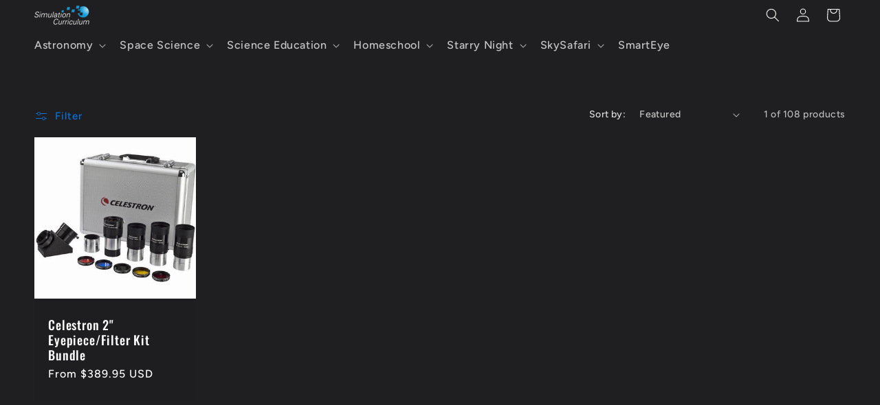

--- FILE ---
content_type: application/javascript
request_url: https://prism.app-us1.com/?a=252938839&u=https%3A%2F%2Fstore.simulationcurriculum.com%2Fcollections%2Fobserving%2F2
body_size: 125
content:
window.visitorGlobalObject=window.visitorGlobalObject||window.prismGlobalObject;window.visitorGlobalObject.setVisitorId('e212d2b1-86be-4982-b66a-1e3e84b86f00', '252938839');window.visitorGlobalObject.setWhitelistedServices('tracking', '252938839');